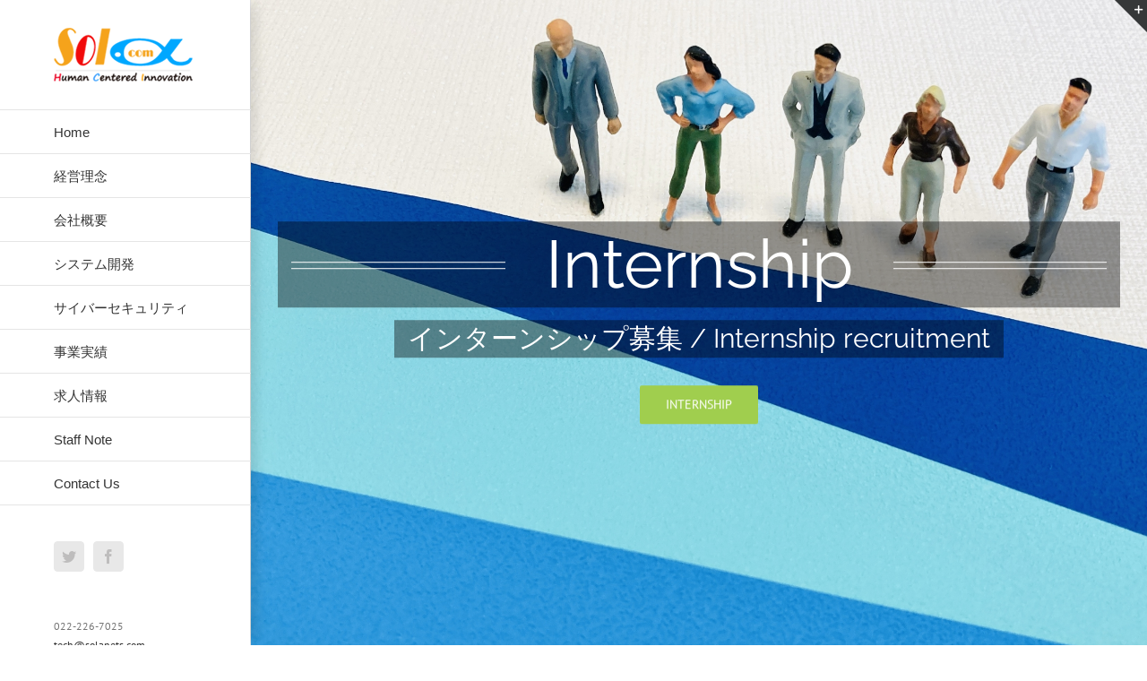

--- FILE ---
content_type: text/html; charset=UTF-8
request_url: https://solanets.com/wp/en/internship/
body_size: 88271
content:
<!DOCTYPE html>
<html class="avada-html-layout-wide avada-html-header-position-left avada-html-has-bg-image" lang="en-US" prefix="og: http://ogp.me/ns# fb: http://ogp.me/ns/fb#">
<head>
	<meta http-equiv="X-UA-Compatible" content="IE=edge" />
	<meta http-equiv="Content-Type" content="text/html; charset=utf-8"/>
	<meta name="viewport" content="width=device-width, initial-scale=1" />
	
<!-- Open Graph Meta Tags generated by Blog2Social 686 - https://www.blog2social.com -->
<meta property="og:title" content="Internship recruitment"/>
<meta property="og:description" content=""/>
<meta property="og:url" content="https://solanets.com/wp/en/internship/"/>
<meta property="og:image" content="https://solanets.com/wp/wp-content/uploads/2016/11/solacom_logo.png"/>
<meta property="og:image:width" content="155"/>
<meta property="og:image:height" content="60"/>
<meta property="og:image:type" content="image/png"/>
<meta property="og:type" content="article"/>
<meta property="og:article:published_time" content="2020-10-26 14:42:04"/>
<meta property="og:article:modified_time" content="2021-05-11 17:10:36"/>
<!-- Open Graph Meta Tags generated by Blog2Social 686 - https://www.blog2social.com -->

<!-- Twitter Card generated by Blog2Social 686 - https://www.blog2social.com -->
<meta name="twitter:card" content="summary">
<meta name="twitter:title" content="Internship recruitment"/>
<meta name="twitter:description" content=""/>
<meta name="twitter:image" content="https://solanets.com/wp/wp-content/uploads/2016/11/solacom_logo.png"/>
<!-- Twitter Card generated by Blog2Social 686 - https://www.blog2social.com -->
<meta name="author" content="株式会社Sola.com"/>
<link rel='dns-prefetch' href='//s.w.org' />
<link rel="alternate" type="application/rss+xml" title="株式会社Sola.com &raquo; Feed" href="https://solanets.com/wp/en/feed/" />
<link rel="alternate" type="application/rss+xml" title="株式会社Sola.com &raquo; Comments Feed" href="https://solanets.com/wp/en/comments/feed/" />
		
		
		
		
				
<!-- SEO SIMPLE PACK 2.2.3 -->
<title>Internship recruitment - 株式会社Sola.com</title>
<meta name="description" content="English (United States) 日本語 繁體中文 Internship recruitmentAt our company, We are conducting an internship. For international students who want to work in the IT industry or play an active role. Would you like to experience work at our company where people of various nationalities work? If you are inter">
<meta name="keywords" content="宮城,仙台,IT,サイバーセキュリティ,システム開発">
<link rel="canonical" href="https://solanets.com/wp/en/internship/">
<meta property="og:locale" content="en_US">
<meta property="og:image" content="https://solanets.com/wp/wp-content/uploads/2018/08/solacom_logo.png">
<meta property="og:title" content="Internship recruitment - 株式会社Sola.com">
<meta property="og:description" content="English (United States) 日本語 繁體中文 Internship recruitmentAt our company, We are conducting an internship. For international students who want to work in the IT industry or play an active role. Would you like to experience work at our company where people of various nationalities work? If you are inter">
<meta property="og:url" content="https://solanets.com/wp/en/internship/">
<meta property="og:site_name" content="株式会社Sola.com">
<meta property="og:type" content="article">
<meta property="article:publisher" content="https://www.facebook.com/solacom">
<meta name="twitter:card" content="summary_large_image">
<meta name="twitter:site" content="solacom_info">
<!-- / SEO SIMPLE PACK -->


		<meta property="og:title" content="Internship recruitment"/>
		<meta property="og:type" content="article"/>
		<meta property="og:url" content="https://solanets.com/wp/en/internship/"/>
		<meta property="og:site_name" content="株式会社Sola.com"/>
		<meta property="og:description" content="Internship recruitment 
At our company, We are conducting an internship.
For international students who want to work in the IT industry or play an active role.
Would you like to experience work at our company where people of various nationalities work?
If you are interested, please join"/>

									<meta property="og:image" content="https://solanets.com/wp/wp-content/uploads/2016/11/solacom_logo.png"/>
									<!-- This site uses the Google Analytics by MonsterInsights plugin v7.17.0 - Using Analytics tracking - https://www.monsterinsights.com/ -->
		<!-- Note: MonsterInsights is not currently configured on this site. The site owner needs to authenticate with Google Analytics in the MonsterInsights settings panel. -->
					<!-- No UA code set -->
				<!-- / Google Analytics by MonsterInsights -->
				<script type="text/javascript">
			window._wpemojiSettings = {"baseUrl":"https:\/\/s.w.org\/images\/core\/emoji\/12.0.0-1\/72x72\/","ext":".png","svgUrl":"https:\/\/s.w.org\/images\/core\/emoji\/12.0.0-1\/svg\/","svgExt":".svg","source":{"concatemoji":"https:\/\/solanets.com\/wp\/wp-includes\/js\/wp-emoji-release.min.js"}};
			!function(e,a,t){var n,r,o,i=a.createElement("canvas"),p=i.getContext&&i.getContext("2d");function s(e,t){var a=String.fromCharCode;p.clearRect(0,0,i.width,i.height),p.fillText(a.apply(this,e),0,0);e=i.toDataURL();return p.clearRect(0,0,i.width,i.height),p.fillText(a.apply(this,t),0,0),e===i.toDataURL()}function c(e){var t=a.createElement("script");t.src=e,t.defer=t.type="text/javascript",a.getElementsByTagName("head")[0].appendChild(t)}for(o=Array("flag","emoji"),t.supports={everything:!0,everythingExceptFlag:!0},r=0;r<o.length;r++)t.supports[o[r]]=function(e){if(!p||!p.fillText)return!1;switch(p.textBaseline="top",p.font="600 32px Arial",e){case"flag":return s([55356,56826,55356,56819],[55356,56826,8203,55356,56819])?!1:!s([55356,57332,56128,56423,56128,56418,56128,56421,56128,56430,56128,56423,56128,56447],[55356,57332,8203,56128,56423,8203,56128,56418,8203,56128,56421,8203,56128,56430,8203,56128,56423,8203,56128,56447]);case"emoji":return!s([55357,56424,55356,57342,8205,55358,56605,8205,55357,56424,55356,57340],[55357,56424,55356,57342,8203,55358,56605,8203,55357,56424,55356,57340])}return!1}(o[r]),t.supports.everything=t.supports.everything&&t.supports[o[r]],"flag"!==o[r]&&(t.supports.everythingExceptFlag=t.supports.everythingExceptFlag&&t.supports[o[r]]);t.supports.everythingExceptFlag=t.supports.everythingExceptFlag&&!t.supports.flag,t.DOMReady=!1,t.readyCallback=function(){t.DOMReady=!0},t.supports.everything||(n=function(){t.readyCallback()},a.addEventListener?(a.addEventListener("DOMContentLoaded",n,!1),e.addEventListener("load",n,!1)):(e.attachEvent("onload",n),a.attachEvent("onreadystatechange",function(){"complete"===a.readyState&&t.readyCallback()})),(n=t.source||{}).concatemoji?c(n.concatemoji):n.wpemoji&&n.twemoji&&(c(n.twemoji),c(n.wpemoji)))}(window,document,window._wpemojiSettings);
		</script>
		<style type="text/css">
img.wp-smiley,
img.emoji {
	display: inline !important;
	border: none !important;
	box-shadow: none !important;
	height: 1em !important;
	width: 1em !important;
	margin: 0 .07em !important;
	vertical-align: -0.1em !important;
	background: none !important;
	padding: 0 !important;
}
</style>
	<link rel='stylesheet' id='bogo-css'  href='https://solanets.com/wp/wp-content/plugins/bogo/includes/css/style.css' type='text/css' media='all' />
<link rel='stylesheet' id='whats-new-style-css'  href='https://solanets.com/wp/wp-content/plugins/whats-new-genarator/whats-new.css' type='text/css' media='all' />
<link rel='stylesheet' id='wpbaw-public-style-css'  href='https://solanets.com/wp/wp-content/plugins/wp-blog-and-widgets/assets/css/wpbaw-public.css' type='text/css' media='all' />
<link rel='stylesheet' id='avada-stylesheet-css'  href='https://solanets.com/wp/wp-content/themes/Avada/assets/css/style.min.css' type='text/css' media='all' />
<!--[if IE]>
<link rel='stylesheet' id='avada-IE-css'  href='https://solanets.com/wp/wp-content/themes/Avada/assets/css/ie.min.css' type='text/css' media='all' />
<style id='avada-IE-inline-css' type='text/css'>
.avada-select-parent .select-arrow{background-color:#ffffff}
.select-arrow{background-color:#ffffff}
</style>
<![endif]-->
<link rel='stylesheet' id='fusion-dynamic-css-css'  href='https://solanets.com/wp/wp-content/uploads/fusion-styles/7f721aef9ed26dc61ba994542fe32c43.min.css' type='text/css' media='all' />
<script type='text/javascript' src='https://solanets.com/wp/wp-includes/js/jquery/jquery.js'></script>
<script type='text/javascript' src='https://solanets.com/wp/wp-includes/js/jquery/jquery-migrate.min.js'></script>
<link rel='https://api.w.org/' href='https://solanets.com/wp/en/wp-json/' />
<link rel="EditURI" type="application/rsd+xml" title="RSD" href="https://solanets.com/wp/xmlrpc.php?rsd" />
<link rel="wlwmanifest" type="application/wlwmanifest+xml" href="https://solanets.com/wp/wp-includes/wlwmanifest.xml" /> 
<link rel='shortlink' href='https://solanets.com/wp/en/?p=15181' />
<link rel="alternate" type="application/json+oembed" href="https://solanets.com/wp/en/wp-json/oembed/1.0/embed?url=https%3A%2F%2Fsolanets.com%2Fwp%2Fen%2Finternship%2F" />
<link rel="alternate" type="text/xml+oembed" href="https://solanets.com/wp/en/wp-json/oembed/1.0/embed?url=https%3A%2F%2Fsolanets.com%2Fwp%2Fen%2Finternship%2F&#038;format=xml" />
<link rel="alternate" hreflang="ja" href="https://solanets.com/wp/internship/" />
<link rel="alternate" hreflang="zh-TW" href="https://solanets.com/wp/zh/internship/" />
<link rel="alternate" hreflang="en-US" href="https://solanets.com/wp/en/internship/" />
<style type="text/css" id="css-fb-visibility">@media screen and (max-width: 640px){body:not(.fusion-builder-ui-wireframe) .fusion-no-small-visibility{display:none !important;}}@media screen and (min-width: 641px) and (max-width: 1024px){body:not(.fusion-builder-ui-wireframe) .fusion-no-medium-visibility{display:none !important;}}@media screen and (min-width: 1025px){body:not(.fusion-builder-ui-wireframe) .fusion-no-large-visibility{display:none !important;}}</style>		<style type="text/css">.recentcomments a{display:inline !important;padding:0 !important;margin:0 !important;}</style>
				<script type="text/javascript">
			var doc = document.documentElement;
			doc.setAttribute( 'data-useragent', navigator.userAgent );
		</script>
		<!-- Global site tag (gtag.js) - Google Analytics -->
<script async src="https://www.googletagmanager.com/gtag/js?id=UA-2262299-3"></script>
<script>
  window.dataLayer = window.dataLayer || [];
  function gtag(){dataLayer.push(arguments);}
  gtag('js', new Date());

  gtag('config', 'UA-2262299-3');
</script>
	</head>

<body data-rsssl=1 class="page-template-default page page-id-15181 en-US fusion-image-hovers fusion-pagination-sizing fusion-button_size-large fusion-button_type-flat fusion-button_span-no fusion-button_shape-round avada-image-rollover-circle-yes avada-image-rollover-yes avada-image-rollover-direction-left avada fusion-body ltr fusion-sticky-header no-mobile-slidingbar no-mobile-totop avada-has-rev-slider-styles fusion-disable-outline fusion-sub-menu-fade mobile-logo-pos-left layout-wide-mode avada-has-boxed-modal-shadow- layout-scroll-offset-full avada-has-zero-margin-offset-top side-header side-header-left menu-text-align-left mobile-menu-design-modern fusion-show-pagination-text fusion-header-layout-v2 avada-responsive avada-footer-fx-none avada-menu-highlight-style-bar fusion-search-form-classic fusion-avatar-square avada-dropdown-styles avada-blog-layout-masonry avada-blog-archive-layout-masonry avada-header-shadow-yes avada-menu-icon-position-left avada-has-megamenu-shadow avada-has-mainmenu-dropdown-divider avada-has-breadcrumb-mobile-hidden avada-has-titlebar-content_only avada-has-slidingbar-widgets avada-has-slidingbar-position-top avada-slidingbar-toggle-style-triangle avada-has-bg-image-full avada-has-pagination-padding avada-flyout-menu-direction-fade">
		<a class="skip-link screen-reader-text" href="#content">Skip to content</a>

	<div id="boxed-wrapper">
		<div class="fusion-sides-frame"></div>
		<div id="wrapper" class="fusion-wrapper">
			<div id="home" style="position:relative;top:-1px;"></div>
										
<div id="side-header-sticky"></div>
<div id="side-header" class="clearfix fusion-mobile-menu-design-modern fusion-sticky-logo-1 fusion-mobile-logo-1 fusion-sticky-menu- header-shadow">
	<div class="side-header-wrapper">
								<div class="side-header-content fusion-logo-left fusion-mobile-logo-1">
				<div class="fusion-logo" data-margin-top="31px" data-margin-bottom="31px" data-margin-left="0px" data-margin-right="0px">
			<a class="fusion-logo-link"  href="https://solanets.com/wp/en/" >

						<!-- standard logo -->
			<img src="https://solanets.com/wp/wp-content/uploads/2016/11/solacom_logo.png" srcset="https://solanets.com/wp/wp-content/uploads/2016/11/solacom_logo.png 1x" width="155" height="60" alt="株式会社Sola.com Logo" data-retina_logo_url="" class="fusion-standard-logo" />

			
					</a>
		</div>		</div>
		<div class="fusion-main-menu-container fusion-logo-menu-left">
			<nav class="fusion-main-menu" aria-label="Main Menu"><ul id="menu-menu" class="fusion-menu"><li  id="menu-item-13958"  class="menu-item menu-item-type-custom menu-item-object-custom menu-item-13958"  data-item-id="13958"><a  href="https://solanets.com/wp/" class="fusion-bar-highlight"><span class="menu-text">Home</span></a></li><li  id="menu-item-13935"  class="menu-item menu-item-type-post_type menu-item-object-page menu-item-13935"  data-item-id="13935"><a  href="https://solanets.com/wp/about-us/" class="fusion-bar-highlight"><span class="menu-text">経営理念</span></a></li><li  id="menu-item-13939"  class="menu-item menu-item-type-custom menu-item-object-custom menu-item-13939"  data-item-id="13939"><a  href="https://solanets.com/wp/outline/" class="fusion-bar-highlight"><span class="menu-text">会社概要</span></a></li><li  id="menu-item-13964"  class="menu-item menu-item-type-post_type menu-item-object-page menu-item-13964"  data-item-id="13964"><a  href="https://solanets.com/wp/services/" class="fusion-bar-highlight"><span class="menu-text">システム開発</span></a></li><li  id="menu-item-13950"  class="menu-item menu-item-type-post_type menu-item-object-page menu-item-has-children menu-item-13950 fusion-dropdown-menu"  data-item-id="13950"><a  href="https://solanets.com/wp/cyber_security/" class="fusion-bar-highlight"><span class="menu-text">サイバーセキュリティ</span></a><ul role="menu" class="sub-menu"><li  id="menu-item-14151"  class="menu-item menu-item-type-post_type menu-item-object-page menu-item-14151 fusion-dropdown-submenu" ><a  href="https://solanets.com/wp/sns_takeover_trouble/" class="fusion-bar-highlight"><span>SNS乗っ取りトラブル対応</span></a></li><li  id="menu-item-14152"  class="menu-item menu-item-type-post_type menu-item-object-page menu-item-14152 fusion-dropdown-submenu" ><a  href="https://solanets.com/wp/information_leakage/" class="fusion-bar-highlight"><span>機密情報流出対応</span></a></li><li  id="menu-item-14153"  class="menu-item menu-item-type-post_type menu-item-object-page menu-item-14153 fusion-dropdown-submenu" ><a  href="https://solanets.com/wp/person-trouble/" class="fusion-bar-highlight"><span>対人トラブル対応</span></a></li><li  id="menu-item-14156"  class="menu-item menu-item-type-post_type menu-item-object-page menu-item-14156 fusion-dropdown-submenu" ><a  href="https://solanets.com/wp/security_check/" class="fusion-bar-highlight"><span>セキュリティ調査・診断</span></a></li><li  id="menu-item-14155"  class="menu-item menu-item-type-post_type menu-item-object-page menu-item-14155 fusion-dropdown-submenu" ><a  href="https://solanets.com/wp/surveillance/" class="fusion-bar-highlight"><span>監視・運用</span></a></li><li  id="menu-item-14154"  class="menu-item menu-item-type-post_type menu-item-object-page menu-item-14154 fusion-dropdown-submenu" ><a  href="https://solanets.com/wp/education_training/" class="fusion-bar-highlight"><span>サイバーセキュリティ教育・研修</span></a></li></ul></li><li  id="menu-item-13961"  class="menu-item menu-item-type-post_type menu-item-object-page menu-item-13961"  data-item-id="13961"><a  href="https://solanets.com/wp/our-work/" class="fusion-bar-highlight"><span class="menu-text">事業実績</span></a></li><li  id="menu-item-16847"  class="menu-item menu-item-type-post_type menu-item-object-page menu-item-has-children menu-item-16847 fusion-dropdown-menu"  data-item-id="16847"><a  href="https://solanets.com/wp/recruitment/" class="fusion-bar-highlight"><span class="menu-text">求人情報</span></a><ul role="menu" class="sub-menu"><li  id="menu-item-15136"  class="menu-item menu-item-type-post_type menu-item-object-page menu-item-15136 fusion-dropdown-submenu" ><a  href="https://solanets.com/wp/internship/" class="fusion-bar-highlight"><span>インターンシップ募集</span></a></li></ul></li><li  id="menu-item-13931"  class="menu-item menu-item-type-post_type menu-item-object-page menu-item-has-children menu-item-13931 fusion-dropdown-menu"  data-item-id="13931"><a  href="https://solanets.com/wp/blog/" class="fusion-bar-highlight"><span class="menu-text">Staff Note</span></a><ul role="menu" class="sub-menu"><li  id="menu-item-17253"  class="menu-item menu-item-type-post_type menu-item-object-page menu-item-17253 fusion-dropdown-submenu" ><a  href="https://solanets.com/wp/media-coverage/" class="fusion-bar-highlight"><span>Media Coverage</span></a></li></ul></li><li  id="menu-item-13932"  class="menu-item menu-item-type-post_type menu-item-object-page menu-item-13932"  data-item-id="13932"><a  href="https://solanets.com/wp/contact_us/" class="fusion-bar-highlight"><span class="menu-text">Contact Us</span></a></li></ul></nav>	<div class="fusion-mobile-menu-icons">
							<a href="#" class="fusion-icon fusion-icon-bars" aria-label="Toggle mobile menu" aria-expanded="false"></a>
		
		
		
			</div>

<nav class="fusion-mobile-nav-holder fusion-mobile-menu-text-align-left" aria-label="Main Menu Mobile"></nav>

		</div>

		
								
			<div class="side-header-content side-header-content-1-2">
									<div class="side-header-content-1 fusion-clearfix">
					<div class="fusion-social-links-header"><div class="fusion-social-networks boxed-icons"><div class="fusion-social-networks-wrapper"><a  class="fusion-social-network-icon fusion-tooltip fusion-twitter fusion-icon-twitter" style href="https://twitter.com/solacom_info" target="_blank" rel="noopener noreferrer" data-placement="bottom" data-title="Twitter" data-toggle="tooltip" title="Twitter"><span class="screen-reader-text">Twitter</span></a><a  class="fusion-social-network-icon fusion-tooltip fusion-facebook fusion-icon-facebook" style href="https://www.facebook.com/solacom/" target="_blank" rel="noopener noreferrer" data-placement="bottom" data-title="Facebook" data-toggle="tooltip" title="Facebook"><span class="screen-reader-text">Facebook</span></a></div></div></div>					</div>
													<div class="side-header-content-2 fusion-clearfix">
					<div class="fusion-contact-info"><span class="fusion-contact-info-phone-number">022-226-7025</span><br /><span class="fusion-contact-info-email-address"><a href="mailto:&#116;ec&#104;&#64;&#115;ol&#97;ne&#116;s&#46;c&#111;&#109;">&#116;ec&#104;&#64;&#115;ol&#97;ne&#116;s&#46;c&#111;&#109;</a></span></div>					</div>
							</div>
		
					<div class="side-header-content side-header-content-3">
				
<div class="fusion-header-content-3-wrapper">
			<div class="fusion-header-banner">
					</div>
	</div>
			</div>
		
					</div>
	<style>
	.side-header-styling-wrapper > div {
		display: none !important;
	}

	.side-header-styling-wrapper .side-header-background-image,
	.side-header-styling-wrapper .side-header-background-color,
	.side-header-styling-wrapper .side-header-border {
		display: block !important;
	}
	</style>
	<div class="side-header-styling-wrapper" style="overflow:hidden;">
		<div class="side-header-background-image"></div>
		<div class="side-header-background-color"></div>
		<div class="side-header-border"></div>
	</div>
</div>

			
			
		<div id="sliders-container">
			<div id="fusion-slider-127" data-id="127" class="fusion-slider-container fusion-slider-15181" style="height:400px;max-width:100%;">
	<style type="text/css">
		#fusion-slider-127 .flex-direction-nav a {width:63px;height:63px;line-height:63px;font-size:25px;}	</style>
	<div class="fusion-slider-loading">Loading...</div>
	<div class="tfs-slider flexslider main-flex" style="max-width:100%;" data-slider_width="100%" data-slider_height="400px" data-slider_content_width="" data-full_screen="1" data-slider_indicator="" data-slider_indicator_color="#ffffff" data-parallax="1" data-nav_arrows="1" data-nav_box_width="63px" data-nav_box_height="63px" data-nav_arrow_size="25px" data-autoplay="1" data-loop="0" data-orderby="date" data-order="DESC" data-animation="fade" data-slideshow_speed="7000" data-animation_speed="600" data-typo_sensitivity="1" data-typo_factor="1.5" data-slider_id="127" >
		<ul class="slides" style="max-width:100%;">
															<li class="slide-id-14908" data-mute="yes" data-loop="yes" data-autoplay="yes">
					<div class="slide-content-container slide-content-center" style="display: none;">
						<div class="slide-content" style="">
															<div class="heading with-bg">
									<div class="fusion-title-sc-wrapper fusion-block-element" style="background-color: rgba(0,0,0,0.4);">
										<div class="fusion-title title fusion-title-9 fusion-title-center fusion-title-size-two" style="margin-top:0px;margin-bottom:0px;"><div class="title-sep-container title-sep-container-left"><div class="title-sep sep-double sep-solid" style="border-color:#ffffff;"></div></div><h2 class="title-heading-center" style="margin:0;color:#ffffff;font-size:75px;line-height:90px;">Internship</h2><div class="title-sep-container title-sep-container-right"><div class="title-sep sep-double sep-solid" style="border-color:#ffffff;"></div></div></div>									</div>
								</div>
																						<div class="caption with-bg">
									<div class="fusion-title-sc-wrapper" style="background-color: rgba(0,0,0,0.4);">
										<div class="fusion-title title fusion-title-10 fusion-sep-none fusion-title-center fusion-title-size-three" style="margin-top:0px;margin-bottom:0px;"><h3 class="title-heading-center" style="margin:0;color:#ffffff;font-size:30px;line-height:36px;">インターンシップ募集 / Internship recruitment</h3></div>									</div>
								</div>
																						<div class="buttons" >
																			<div class="tfs-button-1"><div class="fusion-button-wrapper"><a class="fusion-button button-flat fusion-button-default-shape fusion-button-default-size button-default button-3 fusion-button-default-span fusion-button-default-type" target="_self" href="https://solanets.com/wp/internship/"><span class="fusion-button-text">Internship</span></a></div></div>
																										</div>
													</div>
					</div>
																									<div class="background background-image" style="background-image: url(https://solanets.com/wp/wp-content/uploads/2021/02/24778431_m.jpg);max-width:100%;height:400px;filter: progid:DXImageTransform.Microsoft.AlphaImageLoader(src='https://solanets.com/wp/wp-content/uploads/2021/02/24778431_m.jpg', sizingMethod='scale');-ms-filter:'progid:DXImageTransform.Microsoft.AlphaImageLoader(src='https://solanets.com/wp/wp-content/uploads/2021/02/24778431_m.jpg', sizingMethod='scale')';" data-imgwidth="1920">
																																				</div>
				</li>
					</ul>
	</div>
</div>
		</div>
				
			
			<div class="avada-page-titlebar-wrapper">
				<div class="fusion-page-title-bar fusion-page-title-bar-none fusion-page-title-bar-left">
	<div class="fusion-page-title-row">
		<div class="fusion-page-title-wrapper">
			<div class="fusion-page-title-captions">

																			<h1 class="entry-title">Internship recruitment</h1>

									
				
			</div>

												<div class="fusion-page-title-secondary">
						<div class="fusion-breadcrumbs"><span itemscope itemtype="http://data-vocabulary.org/Breadcrumb"><a itemprop="url" href="https://solanets.com/wp/en"><span itemprop="title">Home</span></a></span><span class="fusion-breadcrumb-sep">/</span><span class="breadcrumb-leaf">Internship recruitment</span></div>					</div>
							
		</div>
	</div>
</div>
			</div>

						<main id="main" class="clearfix ">
				<div class="fusion-row" style="">
<section id="content" style="width: 100%;">
					<div id="post-15181" class="post-15181 page type-page status-publish hentry en-US">
			<span class="entry-title rich-snippet-hidden">Internship recruitment</span><span class="vcard rich-snippet-hidden"><span class="fn"><a href="https://solanets.com/wp/en/author/228725977159533/" title="Posts by 株式会社Sola.com" rel="author">株式会社Sola.com</a></span></span><span class="updated rich-snippet-hidden">2021-05-11T17:10:36+09:00</span>
			
			<div class="post-content">
				<div class="fusion-fullwidth fullwidth-box fusion-blend-mode nonhundred-percent-fullwidth non-hundred-percent-height-scrolling"  style='background-color: rgba(255,255,255,0.42);background-position: center center;background-repeat: no-repeat;padding-top:0px;padding-right:0px;padding-bottom:0px;padding-left:0px;'><div class="fusion-builder-row fusion-row "><div  class="fusion-layout-column fusion_builder_column fusion_builder_column_1_1 fusion-builder-column-13 fusion-one-full fusion-column-first fusion-column-last 1_1"  style='margin-top:0px;margin-bottom:20px;'>
					<div class="fusion-column-wrapper" style="padding: 0px 0px 0px 0px;background-position:left top;background-repeat:no-repeat;-webkit-background-size:cover;-moz-background-size:cover;-o-background-size:cover;background-size:cover;"   data-bg-url="">
						<div class="fusion-text"><ul class="bogo-language-switcher"><li class="en-US en current first"><span class="bogoflags bogoflags-us"></span> English (United States)</li>
<li class="ja"><span class="bogoflags bogoflags-jp"></span> <a rel="alternate" hreflang="ja" href="https://solanets.com/wp/internship/" title="Japanese">日本語</a></li>
<li class="zh-TW zh last"><span class="bogoflags bogoflags-tw"></span> <a rel="alternate" hreflang="zh-TW" href="https://solanets.com/wp/zh/internship/" title="Chinese (Taiwan)">繁體中文</a></li>
</ul>

</div><div class="fusion-clearfix"></div>

					</div>
				</div><div  class="fusion-layout-column fusion_builder_column fusion_builder_column_1_1 fusion-builder-column-14 fusion-one-full fusion-column-first fusion-column-last 1_1"  style='margin-top:0px;margin-bottom:20px;'>
					<div class="fusion-column-wrapper" style="padding: 0px 0px 0px 0px;background-position:left top;background-repeat:no-repeat;-webkit-background-size:cover;-moz-background-size:cover;-o-background-size:cover;background-size:cover;"   data-bg-url="">
						<div class="fusion-title title fusion-title-11 fusion-title-center fusion-title-size-three" style="margin-top:0px;margin-bottom:31px;"><div class="title-sep-container title-sep-container-left"><div class="title-sep sep-double sep-solid" style="border-color:#03a9f4;"></div></div><h3 class="title-heading-center" style="margin:0;"><strong>Internship recruitment</strong></h3><div class="title-sep-container title-sep-container-right"><div class="title-sep sep-double sep-solid" style="border-color:#03a9f4;"></div></div></div><div class="fusion-text"><p style="text-align: center;">At our company, We are conducting an internship.</p>
<p style="text-align: center;">For international students who want to work in the IT industry or play an active role.</p>
<p style="text-align: center;">Would you like to experience work at our company where people of various nationalities work?</p>
<p style="text-align: center;">If you are interested, please join us for an internship!</p>
<p style="text-align: center;">We look forward to your participation.</p>
</div><div class="fusion-button-wrapper fusion-aligncenter"><a class="fusion-button button-flat fusion-button-default-shape button-medium button-blue button-4 fusion-button-default-span fusion-button-default-type" target="_self" href="https://docs.google.com/forms/d/1DByjt16l4pU6J7YcZfzuYAYHioRFPJgK9AhKS_7ddb4/edit"><span class="fusion-button-text">Contact Us</span></a></div><div class="fusion-clearfix"></div>

					</div>
				</div></div></div><div class="fusion-fullwidth fullwidth-box fusion-blend-mode nonhundred-percent-fullwidth non-hundred-percent-height-scrolling"  style='background-color: rgba(255,255,255,0.42);background-position: center center;background-repeat: no-repeat;padding-top:0px;padding-right:0px;padding-bottom:0px;padding-left:0px;'><div class="fusion-builder-row fusion-row "><div  class="fusion-layout-column fusion_builder_column fusion_builder_column_1_1 fusion-builder-column-15 fusion-one-full fusion-column-first fusion-column-last 1_1"  style='margin-top:10px;margin-bottom:20px;'>
					<div class="fusion-column-wrapper" style="padding: 0px 0px 0px 0px;background-position:left top;background-repeat:no-repeat;-webkit-background-size:cover;-moz-background-size:cover;-o-background-size:cover;background-size:cover;"   data-bg-url="">
						<div class="fusion-title title fusion-title-12 fusion-title-center fusion-title-size-three" style="margin-top:0px;margin-bottom:31px;"><div class="title-sep-container title-sep-container-left"><div class="title-sep sep-double sep-solid" style="border-color:#ff9800;"></div></div><h3 class="title-heading-center" style="margin:0;color:#000000;"><strong>Company Profile, Business introduction</strong></h3><div class="title-sep-container title-sep-container-right"><div class="title-sep sep-double sep-solid" style="border-color:#ff9800;"></div></div></div><div class="fusion-text"><div class="philosophy">
<p style="text-align: center;">Based on our three principles, we always strive to pursue services that please society and our customers.</p>
</div>
<div class="philosophy" style="text-align: center;">
<h2>【To increase a person&#8217;s happiness as much as possible and to reduce a person&#8217;s sadness as much as possible.】</h2>
</div>
<div class="philosophy" style="text-align: center;">
<h2>【Pursuit of both physical and mental well-being of all employees and partner companies.】</h2>
</div>
<div class="philosophy">
<h2 style="text-align: center;">【Human centered innovation -Pursuit of human centered technology and services-】</h2>
</div>
<p style="text-align: center;"><img class="alignnone wp-image-13004 size-full" src="https://solanets.com/wp/wp-content/uploads/2016/11/solacom_logo.png" alt="" width="155" height="60" /></p>
</div>
<div class="table-1">
<div class="philosophy"></div>
<div class="philosophy">
<table border="4" width="80%" align="center">
<tbody>
<tr>
<td align="center">Business content</td>
<td align="left">
<ul>
<li>System integration service</li>
<li>System consulting</li>
<li>Cyber security consulting</li>
<li>Information processing service industry &amp; information provision service industry</li>
<li>Various software development</li>
</ul>
</td>
</tr>
</tbody>
</table>
</div>
</div>
<div class="fusion-clearfix"></div>

					</div>
				</div></div></div><div class="fusion-fullwidth fullwidth-box fusion-blend-mode nonhundred-percent-fullwidth non-hundred-percent-height-scrolling"  style='background-color: rgba(255,255,255,0.42);background-position: center center;background-repeat: no-repeat;padding-top:0px;padding-right:0px;padding-bottom:0px;padding-left:0px;'><div class="fusion-builder-row fusion-row "><div  class="fusion-layout-column fusion_builder_column fusion_builder_column_1_1 fusion-builder-column-16 fusion-one-full fusion-column-first fusion-column-last 1_1"  style='margin-top:0px;margin-bottom:0px;'>
					<div class="fusion-column-wrapper" style="padding: 0px 0px 0px 0px;background-position:left top;background-repeat:no-repeat;-webkit-background-size:cover;-moz-background-size:cover;-o-background-size:cover;background-size:cover;"   data-bg-url="">
						<div class="fusion-recent-works fusion-portfolio-element fusion-portfolio fusion-portfolio-2 fusion-portfolio-carousel fusion-portfolio-paging-pagination recent-works-carousel portfolio-carousel fusion-portfolio-rollover" data-id="-rw-2"><div class="fusion-carousel fusion-portfolio-carousel-fixed" data-autoplay="no" data-columns="3" data-itemmargin="20" data-itemwidth="180" data-touchscroll="no" data-imagesize="fixed"><div class="fusion-carousel-positioner"><ul class="fusion-carousel-holder"><li class="fusion-carousel-item"><div class="fusion-carousel-item-wrapper"><span class="entry-title rich-snippet-hidden">Omni Oculus Latest version</span><span class="vcard rich-snippet-hidden"><span class="fn"><a href="https://solanets.com/wp/en/author/228725977159533/" title="Posts by 株式会社Sola.com" rel="author">株式会社Sola.com</a></span></span><span class="updated rich-snippet-hidden">2024-09-12T13:44:24+09:00</span>

<div  class="fusion-image-wrapper fusion-image-size-fixed" aria-haspopup="true">
	
	
		
					<img src="https://solanets.com/wp/wp-content/plugins/lazy-load/images/1x1.trans.gif" data-lazy-src="https://solanets.com/wp/wp-content/uploads/2020/10/new_oo-1-460x295.png" width="460" height="295" class="attachment-portfolio-two size-portfolio-two wp-post-image" alt><noscript><img width="460" height="295" src="https://solanets.com/wp/wp-content/uploads/2020/10/new_oo-1-460x295.png" class="attachment-portfolio-two size-portfolio-two wp-post-image" alt="" /></noscript>
	

		<div class="fusion-rollover">
	<div class="fusion-rollover-content">

				
				
												<h4 class="fusion-rollover-title">
					<a href="https://solanets.com/wp/en/portfolio-items/omni-oculus-latest-version/">
						Omni Oculus Latest version					</a>
				</h4>
			
														<div class="fusion-rollover-categories"><a href="https://solanets.com/wp/en/portfolio_category/system-development/" rel="tag">システム開発</a></div>					
		
				<a class="fusion-link-wrapper" href="https://solanets.com/wp/en/portfolio-items/omni-oculus-latest-version/" aria-label="Omni Oculus Latest version"></a>
	</div>
</div>

	
</div>
</div></li><li class="fusion-carousel-item"><div class="fusion-carousel-item-wrapper"><span class="entry-title rich-snippet-hidden">Omni Oculus</span><span class="vcard rich-snippet-hidden"><span class="fn"><a href="https://solanets.com/wp/en/author/228725977159533/" title="Posts by 株式会社Sola.com" rel="author">株式会社Sola.com</a></span></span><span class="updated rich-snippet-hidden">2020-10-29T11:47:55+09:00</span>

<div  class="fusion-image-wrapper fusion-image-size-fixed" aria-haspopup="true">
	
	
		
					<img src="https://solanets.com/wp/wp-content/plugins/lazy-load/images/1x1.trans.gif" data-lazy-src="https://solanets.com/wp/wp-content/uploads/2020/07/omnioculus2-e1594261846524-460x295.png" width="460" height="295" class="attachment-portfolio-two size-portfolio-two wp-post-image" alt><noscript><img width="460" height="295" src="https://solanets.com/wp/wp-content/uploads/2020/07/omnioculus2-e1594261846524-460x295.png" class="attachment-portfolio-two size-portfolio-two wp-post-image" alt="" /></noscript>
	

		<div class="fusion-rollover">
	<div class="fusion-rollover-content">

														<a class="fusion-rollover-link" href="https://solanets.com/wp/en/portfolio-items/omnioculus/">Omni Oculus</a>
			
														
								
													<div class="fusion-rollover-sep"></div>
				
																		<a class="fusion-rollover-gallery" href="https://solanets.com/wp/wp-content/uploads/2020/07/omnioculus2-e1594261846524.png" data-id="13733" data-rel="iLightbox[gallery-rw-2]" data-title="omnioculus2" data-caption="">
						Gallery					</a>
														
				
												<h4 class="fusion-rollover-title">
					<a href="https://solanets.com/wp/en/portfolio-items/omnioculus/">
						Omni Oculus					</a>
				</h4>
			
														<div class="fusion-rollover-categories"><a href="https://solanets.com/wp/en/portfolio_category/mobile/" rel="tag">アプリ企画・開発</a>, <a href="https://solanets.com/wp/en/portfolio_category/system-development/" rel="tag">システム開発</a></div>					
		
				<a class="fusion-link-wrapper" href="https://solanets.com/wp/en/portfolio-items/omnioculus/" aria-label="Omni Oculus"></a>
	</div>
</div>

	
</div>
</div></li><li class="fusion-carousel-item"><div class="fusion-carousel-item-wrapper"><span class="entry-title rich-snippet-hidden">スマートフォンアプリ</span><span class="vcard rich-snippet-hidden"><span class="fn"><a href="https://solanets.com/wp/en/author/solacom/" title="Posts by solacom" rel="author">solacom</a></span></span><span class="updated rich-snippet-hidden">2024-09-03T22:22:47+09:00</span>

<div  class="fusion-image-wrapper fusion-image-size-fixed" aria-haspopup="true">
	
	
		
					<img src="https://solanets.com/wp/wp-content/plugins/lazy-load/images/1x1.trans.gif" data-lazy-src="https://solanets.com/wp/wp-content/uploads/2014/09/mobile_1.jpg" width="460" height="275" class="attachment-portfolio-two size-portfolio-two wp-post-image" alt><noscript><img width="460" height="275" src="https://solanets.com/wp/wp-content/uploads/2014/09/mobile_1.jpg" class="attachment-portfolio-two size-portfolio-two wp-post-image" alt="" /></noscript>
	

		<div class="fusion-rollover">
	<div class="fusion-rollover-content">

														<a class="fusion-rollover-link" href="https://solanets.com/wp/en/portfolio-items/enim-pellentesque/">スマートフォンアプリ</a>
			
														
								
													<div class="fusion-rollover-sep"></div>
				
																		<a class="fusion-rollover-gallery" href="https://solanets.com/wp/wp-content/uploads/2014/09/mobile_1.jpg" data-id="10867" data-rel="iLightbox[gallery-rw-2]" data-title="mobile_1" data-caption="">
						Gallery					</a>
														
				
												<h4 class="fusion-rollover-title">
					<a href="https://solanets.com/wp/en/portfolio-items/enim-pellentesque/">
						スマートフォンアプリ					</a>
				</h4>
			
														<div class="fusion-rollover-categories"><a href="https://solanets.com/wp/en/portfolio_category/mobile/" rel="tag">アプリ企画・開発</a>, <a href="https://solanets.com/wp/en/portfolio_category/graphic-design/" rel="tag">デザイン</a>, <a href="https://solanets.com/wp/en/portfolio_category/branding/" rel="tag">ブランディング</a>, <a href="https://solanets.com/wp/en/portfolio_category/homepage-seisaku/" rel="tag">ホームページ制作</a></div>					
		
				<a class="fusion-link-wrapper" href="https://solanets.com/wp/en/portfolio-items/enim-pellentesque/" aria-label="スマートフォンアプリ"></a>
	</div>
</div>

	
</div>
</div></li><li class="fusion-carousel-item"><div class="fusion-carousel-item-wrapper"><span class="entry-title rich-snippet-hidden">ホームページリニューアル&#038;アクセス向上</span><span class="vcard rich-snippet-hidden"><span class="fn"><a href="https://solanets.com/wp/en/author/solacom/" title="Posts by solacom" rel="author">solacom</a></span></span><span class="updated rich-snippet-hidden">2017-01-09T23:08:23+09:00</span>

<div  class="fusion-image-wrapper fusion-image-size-fixed" aria-haspopup="true">
	
	
		
					<img src="https://solanets.com/wp/wp-content/plugins/lazy-load/images/1x1.trans.gif" data-lazy-src="https://solanets.com/wp/wp-content/uploads/2014/09/macbook_1.jpg" width="460" height="275" class="attachment-portfolio-two size-portfolio-two wp-post-image" alt><noscript><img width="460" height="275" src="https://solanets.com/wp/wp-content/uploads/2014/09/macbook_1.jpg" class="attachment-portfolio-two size-portfolio-two wp-post-image" alt="" /></noscript>
	

		<div class="fusion-rollover">
	<div class="fusion-rollover-content">

														<a class="fusion-rollover-link" href="https://solanets.com/wp/en/portfolio-items/%e3%83%9b%e3%83%bc%e3%83%a0%e3%83%9a%e3%83%bc%e3%82%b8%e3%83%aa%e3%83%8b%e3%83%a5%e3%83%bc%e3%82%a2%e3%83%ab%e3%82%a2%e3%82%af%e3%82%bb%e3%82%b9%e5%90%91%e4%b8%8a/">ホームページリニューアル&#038;アクセス向上</a>
			
														
								
													<div class="fusion-rollover-sep"></div>
				
																		<a class="fusion-rollover-gallery" href="https://solanets.com/wp/wp-content/uploads/2014/09/macbook_1.jpg" data-id="10845" data-rel="iLightbox[gallery-rw-2]" data-title="macbook_1" data-caption="">
						Gallery					</a>
														
				
												<h4 class="fusion-rollover-title">
					<a href="https://solanets.com/wp/en/portfolio-items/%e3%83%9b%e3%83%bc%e3%83%a0%e3%83%9a%e3%83%bc%e3%82%b8%e3%83%aa%e3%83%8b%e3%83%a5%e3%83%bc%e3%82%a2%e3%83%ab%e3%82%a2%e3%82%af%e3%82%bb%e3%82%b9%e5%90%91%e4%b8%8a/">
						ホームページリニューアル&#038;アクセス向上					</a>
				</h4>
			
														<div class="fusion-rollover-categories"><a href="https://solanets.com/wp/en/portfolio_category/mobile/" rel="tag">アプリ企画・開発</a>, <a href="https://solanets.com/wp/en/portfolio_category/graphic-design/" rel="tag">デザイン</a>, <a href="https://solanets.com/wp/en/portfolio_category/homepage-seisaku/" rel="tag">ホームページ制作</a></div>					
		
				<a class="fusion-link-wrapper" href="https://solanets.com/wp/en/portfolio-items/%e3%83%9b%e3%83%bc%e3%83%a0%e3%83%9a%e3%83%bc%e3%82%b8%e3%83%aa%e3%83%8b%e3%83%a5%e3%83%bc%e3%82%a2%e3%83%ab%e3%82%a2%e3%82%af%e3%82%bb%e3%82%b9%e5%90%91%e4%b8%8a/" aria-label="ホームページリニューアル&#038;アクセス向上"></a>
	</div>
</div>

	
</div>
</div></li></ul><div class="fusion-carousel-nav"><span class="fusion-nav-prev"></span><span class="fusion-nav-next"></span></div></div></div></div><div class="fusion-clearfix"></div>

					</div>
				</div></div></div><div class="fusion-fullwidth fullwidth-box fusion-blend-mode nonhundred-percent-fullwidth non-hundred-percent-height-scrolling"  style='background-color: rgba(255,255,255,0.42);background-position: center center;background-repeat: no-repeat;padding-top:0px;padding-right:0px;padding-bottom:0px;padding-left:0px;'><div class="fusion-builder-row fusion-row "><div  class="fusion-layout-column fusion_builder_column fusion_builder_column_1_1 fusion-builder-column-17 fusion-one-full fusion-column-first fusion-column-last 1_1"  style='margin-top:0px;margin-bottom:20px;'>
					<div class="fusion-column-wrapper" style="padding: 0px 0px 0px 0px;background-position:left top;background-repeat:no-repeat;-webkit-background-size:cover;-moz-background-size:cover;-o-background-size:cover;background-size:cover;"   data-bg-url="">
						<div class="fusion-title title fusion-title-13 fusion-title-center fusion-title-size-three" style="margin-top:0px;margin-bottom:31px;"><div class="title-sep-container title-sep-container-left"><div class="title-sep sep-double sep-solid" style="border-color:#f44336;"></div></div><h3 class="title-heading-center" style="margin:0;"><strong>Internship student introduction</strong></h3><div class="title-sep-container title-sep-container-right"><div class="title-sep sep-double sep-solid" style="border-color:#f44336;"></div></div></div><div class="fusion-text"><p style="text-align: center;">Introducing those who participated in the internship &amp; those who actually joined the company.</p>
</div><div class="fusion-clearfix"></div>

					</div>
				</div></div></div><div class="fusion-fullwidth fullwidth-box fusion-blend-mode nonhundred-percent-fullwidth non-hundred-percent-height-scrolling"  style='background-color: rgba(255,255,255,0.42);background-position: center center;background-repeat: no-repeat;padding-top:0px;padding-right:0px;padding-bottom:0px;padding-left:0px;'><div class="fusion-builder-row fusion-row "><div  class="fusion-layout-column fusion_builder_column fusion_builder_column_1_3 fusion-builder-column-18 fusion-one-third fusion-column-first 1_3"  style='margin-top:0px;margin-bottom:20px;width:33.33%;width:calc(33.33% - ( ( 4% + 4% ) * 0.3333 ) );margin-right: 4%;'>
					<div class="fusion-column-wrapper" style="padding: 0px 0px 0px 0px;background-position:left top;background-repeat:no-repeat;-webkit-background-size:cover;-moz-background-size:cover;-o-background-size:cover;background-size:cover;"   data-bg-url="">
						<div class="imageframe-align-center"><div class="imageframe-liftup"><span style="border:1px solid #ff9800;-webkit-box-shadow: 4px 4px 8px rgba(0,0,0,0.3);box-shadow: 4px 4px 8px rgba(0,0,0,0.3);" class="fusion-imageframe imageframe-dropshadow imageframe-7"><img src="https://solanets.com/wp/wp-content/uploads/2020/10/Mickieさん-150x150.jpg" width="150" height="150" alt="" title="Mickie" class="img-responsive wp-image-14964"/></span></div></div><ul class="fusion-checklist fusion-checklist-6" style="font-size:14px;line-height:23.8px;"><li class="fusion-li-item"><span style="background-color:#a0ce4e;font-size:12.32px;height:23.8px;width:23.8px;margin-right:9.8px;" class="icon-wrapper circle-yes"><i class="fusion-li-icon fa-user far" style="color:#ffffff;"></i></span><div class="fusion-li-item-content" style="margin-left:33.6px;">
<p>Name : Mickie</p>
</div></li><li class="fusion-li-item"><span style="background-color:#a0ce4e;font-size:12.32px;height:23.8px;width:23.8px;margin-right:9.8px;" class="icon-wrapper circle-yes"><i class="fusion-li-icon fa-map-marker-alt fas" style="color:#ffffff;"></i></span><div class="fusion-li-item-content" style="margin-left:33.6px;">
<p>Birthplace : <span lang="en">Hong Kong</span></p>
</div></li><li class="fusion-li-item"><span style="background-color:#a0ce4e;font-size:12.32px;height:23.8px;width:23.8px;margin-right:9.8px;" class="icon-wrapper circle-yes"><i class="fusion-li-icon fa-school fas" style="color:#ffffff;"></i></span><div class="fusion-li-item-content" style="margin-left:33.6px;">
<p>Alma mater : The University of Hong Kong</p>
</div></li></ul><div class="fusion-clearfix"></div>

					</div>
				</div><div  class="fusion-layout-column fusion_builder_column fusion_builder_column_1_3 fusion-builder-column-19 fusion-one-third 1_3"  style='margin-top:0px;margin-bottom:20px;width:33.33%;width:calc(33.33% - ( ( 4% + 4% ) * 0.3333 ) );margin-right: 4%;'>
					<div class="fusion-column-wrapper" style="padding: 0px 0px 0px 0px;background-position:left top;background-repeat:no-repeat;-webkit-background-size:cover;-moz-background-size:cover;-o-background-size:cover;background-size:cover;"   data-bg-url="">
						<div class="imageframe-align-center"><div class="imageframe-liftup"><span style="border:1px solid #03a9f4;-webkit-box-shadow: 4px 4px 8px rgba(0,0,0,0.3);box-shadow: 4px 4px 8px rgba(0,0,0,0.3);" class="fusion-imageframe imageframe-dropshadow imageframe-8"><img src="https://solanets.com/wp/wp-content/uploads/2020/10/chinさん-150x150.jpg" width="150" height="150" alt="" title="chin" class="img-responsive wp-image-14972"/></span></div></div><ul class="fusion-checklist fusion-checklist-7" style="font-size:14px;line-height:23.8px;"><li class="fusion-li-item"><span style="background-color:#a0ce4e;font-size:12.32px;height:23.8px;width:23.8px;margin-right:9.8px;" class="icon-wrapper circle-yes"><i class="fusion-li-icon fa-user fas" style="color:#ffffff;"></i></span><div class="fusion-li-item-content" style="margin-left:33.6px;">
<p>Name : Chen</p>
</div></li><li class="fusion-li-item"><span style="background-color:#a0ce4e;font-size:12.32px;height:23.8px;width:23.8px;margin-right:9.8px;" class="icon-wrapper circle-yes"><i class="fusion-li-icon fa-map-marker-alt fas" style="color:#ffffff;"></i></span><div class="fusion-li-item-content" style="margin-left:33.6px;">
<p>Birthplace : Taiwan</p>
</div></li><li class="fusion-li-item"><span style="background-color:#a0ce4e;font-size:12.32px;height:23.8px;width:23.8px;margin-right:9.8px;" class="icon-wrapper circle-yes"><i class="fusion-li-icon fa-school fas" style="color:#ffffff;"></i></span><div class="fusion-li-item-content" style="margin-left:33.6px;">
<p>Alma mater : Tamkang University</p>
</div></li></ul><div class="fusion-clearfix"></div>

					</div>
				</div><div  class="fusion-layout-column fusion_builder_column fusion_builder_column_1_3 fusion-builder-column-20 fusion-one-third fusion-column-last 1_3"  style='margin-top:0px;margin-bottom:20px;width:33.33%;width:calc(33.33% - ( ( 4% + 4% ) * 0.3333 ) );'>
					<div class="fusion-column-wrapper" style="padding: 0px 0px 0px 0px;background-position:left top;background-repeat:no-repeat;-webkit-background-size:cover;-moz-background-size:cover;-o-background-size:cover;background-size:cover;"   data-bg-url="">
						<div class="imageframe-align-center"><div class="imageframe-liftup"><span style="border:1px solid #ff9800;-webkit-box-shadow: 4px 4px 8px rgba(0,0,0,0.3);box-shadow: 4px 4px 8px rgba(0,0,0,0.3);" class="fusion-imageframe imageframe-dropshadow imageframe-9"><img src="https://solanets.com/wp/wp-content/uploads/2020/10/jacksonさん-150x150.jpg" width="150" height="150" alt="" title="jackson" class="img-responsive wp-image-15004"/></span></div></div><ul class="fusion-checklist fusion-checklist-8" style="font-size:14px;line-height:23.8px;"><li class="fusion-li-item"><span style="background-color:#a0ce4e;font-size:12.32px;height:23.8px;width:23.8px;margin-right:9.8px;" class="icon-wrapper circle-yes"><i class="fusion-li-icon fa-user far" style="color:#ffffff;"></i></span><div class="fusion-li-item-content" style="margin-left:33.6px;">
<p>Name : Jackson</p>
</div></li><li class="fusion-li-item"><span style="background-color:#a0ce4e;font-size:12.32px;height:23.8px;width:23.8px;margin-right:9.8px;" class="icon-wrapper circle-yes"><i class="fusion-li-icon fa-map-marker-alt fas" style="color:#ffffff;"></i></span><div class="fusion-li-item-content" style="margin-left:33.6px;">
<p>Birthplace : Malaysia</p>
</div></li><li class="fusion-li-item"><span style="background-color:#a0ce4e;font-size:12.32px;height:23.8px;width:23.8px;margin-right:9.8px;" class="icon-wrapper circle-yes"><i class="fusion-li-icon fa-school fas" style="color:#ffffff;"></i></span><div class="fusion-li-item-content" style="margin-left:33.6px;">
<p>Alma mater : Tohoku University</p>
</div></li></ul><div class="fusion-clearfix"></div>

					</div>
				</div><div  class="fusion-layout-column fusion_builder_column fusion_builder_column_1_2 fusion-builder-column-21 fusion-one-half fusion-column-first 1_2"  style='margin-top:0px;margin-bottom:20px;width:50%;width:calc(50% - ( ( 4% ) * 0.5 ) );margin-right: 4%;'>
					<div class="fusion-column-wrapper" style="padding: 0px 0px 0px 0px;background-position:left top;background-repeat:no-repeat;-webkit-background-size:cover;-moz-background-size:cover;-o-background-size:cover;background-size:cover;"   data-bg-url="">
						<div class="imageframe-align-center"><div class="imageframe-liftup"><span style="border:1px solid #f44336;-webkit-box-shadow: 4px 4px 8px rgba(0,0,0,0.3);box-shadow: 4px 4px 8px rgba(0,0,0,0.3);" class="fusion-imageframe imageframe-dropshadow imageframe-10"><img src="https://solanets.com/wp/wp-content/uploads/2020/10/no-image-150x150.jpg" width="150" height="150" alt="" title="no image" class="img-responsive wp-image-14966"/></span></div></div><ul class="fusion-checklist fusion-checklist-9" style="font-size:14px;line-height:23.8px;"><li class="fusion-li-item"><span style="background-color:#a0ce4e;font-size:12.32px;height:23.8px;width:23.8px;margin-right:9.8px;" class="icon-wrapper circle-yes"><i class="fusion-li-icon fa-user-friends fas" style="color:#ffffff;"></i></span><div class="fusion-li-item-content" style="margin-left:33.6px;">
<p>Internship students from Polytechnic Centers.</p>
</div></li><li class="fusion-li-item"><span style="background-color:#a0ce4e;font-size:12.32px;height:23.8px;width:23.8px;margin-right:9.8px;" class="icon-wrapper circle-yes"><i class="fusion-li-icon fa-comment-alt fas" style="color:#ffffff;"></i></span><div class="fusion-li-item-content" style="margin-left:33.6px;">
<p>We also accept internships from Polytechnic Centers. You can feel the atmosphere of the actual company.</p>
</div></li></ul><div class="fusion-clearfix"></div>

					</div>
				</div><div  class="fusion-layout-column fusion_builder_column fusion_builder_column_1_2 fusion-builder-column-22 fusion-one-half fusion-column-last 1_2"  style='margin-top:0px;margin-bottom:20px;width:50%;width:calc(50% - ( ( 4% ) * 0.5 ) );'>
					<div class="fusion-column-wrapper" style="padding: 0px 0px 0px 0px;background-position:left top;background-repeat:no-repeat;-webkit-background-size:cover;-moz-background-size:cover;-o-background-size:cover;background-size:cover;"   data-bg-url="">
						<div class="imageframe-align-center"><div class="imageframe-liftup"><span style="border:1px solid #f44336;-webkit-box-shadow: 4px 4px 8px rgba(0,0,0,0.3);box-shadow: 4px 4px 8px rgba(0,0,0,0.3);" class="fusion-imageframe imageframe-dropshadow imageframe-11"><img src="https://solanets.com/wp/wp-content/uploads/2019/08/IMG_0558-1-150x150.jpg" width="150" height="150" alt="尚絅学院大学　インターンシップ　ソラコム　sola.com" title="Internship" class="img-responsive wp-image-13464"/></span></div></div><ul class="fusion-checklist fusion-checklist-10" style="font-size:14px;line-height:23.8px;"><li class="fusion-li-item"><span style="background-color:#a0ce4e;font-size:12.32px;height:23.8px;width:23.8px;margin-right:9.8px;" class="icon-wrapper circle-yes"><i class="fusion-li-icon fa-user-friends fas" style="color:#ffffff;"></i></span><div class="fusion-li-item-content" style="margin-left:33.6px;">
<p class="entry-title">Internship students from Shokei Gakuin University(August, 2019)</p>
</div></li><li class="fusion-li-item"><span style="background-color:#a0ce4e;font-size:12.32px;height:23.8px;width:23.8px;margin-right:9.8px;" class="icon-wrapper circle-yes"><i class="fusion-li-icon fa-comment-alt fas" style="color:#ffffff;"></i></span><div class="fusion-li-item-content" style="margin-left:33.6px;">
<p>We accepted 2nd and 3rd grade internship students from Shokei Gakuin University and conducted an internship. The content was to have students plan new business plans with the themes of education x IT / agriculture x IoT.</p>
</div></li></ul><div class="fusion-clearfix"></div>

					</div>
				</div></div></div><div class="fusion-fullwidth fullwidth-box fusion-blend-mode nonhundred-percent-fullwidth non-hundred-percent-height-scrolling"  style='background-color: rgba(255,255,255,0.42);background-position: center center;background-repeat: no-repeat;padding-top:0px;padding-right:0px;padding-bottom:0px;padding-left:0px;'><div class="fusion-builder-row fusion-row "><div  class="fusion-layout-column fusion_builder_column fusion_builder_column_1_1 fusion-builder-column-23 fusion-one-full fusion-column-first fusion-column-last 1_1"  style='margin-top:0px;margin-bottom:20px;'>
					<div class="fusion-column-wrapper" style="padding: 0px 0px 0px 0px;background-position:left top;background-repeat:no-repeat;-webkit-background-size:cover;-moz-background-size:cover;-o-background-size:cover;background-size:cover;"   data-bg-url="">
						<div class="fusion-title title fusion-title-14 fusion-title-center fusion-title-size-three" style="margin-top:0px;margin-bottom:31px;"><div class="title-sep-container title-sep-container-left"><div class="title-sep sep-double sep-solid" style="border-color:#03a9f4;"></div></div><h3 class="title-heading-center" style="margin:0;"><strong>Message</strong></h3><div class="title-sep-container title-sep-container-right"><div class="title-sep sep-double sep-solid" style="border-color:#03a9f4;"></div></div></div><div class="fusion-builder-row fusion-builder-row-inner fusion-row "><div  class="fusion-layout-column fusion_builder_column fusion_builder_column_1_2  fusion-one-half fusion-column-first 1_2"  style='margin-top: 0px;margin-bottom: 20px;width:50%;width:calc(50% - ( ( 4% ) * 0.5 ) );margin-right:4%;'><div class="fusion-column-wrapper" style="padding: 0px 0px 0px 0px;background-position:left top;background-repeat:no-repeat;-webkit-background-size:cover;-moz-background-size:cover;-o-background-size:cover;background-size:cover;"  data-bg-url=""><div class="imageframe-align-center"><span style="border:1px solid #f44336;-webkit-box-shadow: 4px 4px 8px rgba(0,0,0,0.3);box-shadow: 4px 4px 8px rgba(0,0,0,0.3);" class="fusion-imageframe imageframe-dropshadow imageframe-12 hover-type-zoomin"><img src="https://solanets.com/wp/wp-content/uploads/2020/10/jacksonさん-252x300.jpg" width="252" height="300" alt="" title="jackson" class="img-responsive wp-image-15004" srcset="https://solanets.com/wp/wp-content/uploads/2020/10/jacksonさん-200x239.jpg 200w, https://solanets.com/wp/wp-content/uploads/2020/10/jacksonさん-400x477.jpg 400w, https://solanets.com/wp/wp-content/uploads/2020/10/jacksonさん-600x716.jpg 600w, https://solanets.com/wp/wp-content/uploads/2020/10/jacksonさん-800x954.jpg 800w, https://solanets.com/wp/wp-content/uploads/2020/10/jacksonさん.jpg 872w" sizes="(max-width: 1080px) 100vw, 252px" /></span></div><div class="fusion-title title fusion-title-15 fusion-sep-none fusion-title-center fusion-title-size-three" style="margin-top:10px;margin-bottom:31px;"><h3 class="title-heading-center" style="margin:0;"><p style="text-align: center;">Jackson</p>
<p style="text-align: center;"><strong>Students Leader</strong></p></h3></div></div></div><div  class="fusion-layout-column fusion_builder_column fusion_builder_column_1_2  fusion-one-half fusion-column-last 1_2"  style='margin-top: 0px;margin-bottom: 20px;width:50%;width:calc(50% - ( ( 4% ) * 0.5 ) );'><div class="fusion-column-wrapper" style="padding: 0px 0px 0px 0px;background-position:left top;background-repeat:no-repeat;-webkit-background-size:cover;-moz-background-size:cover;-o-background-size:cover;background-size:cover;"  data-bg-url=""><div class="fusion-title title fusion-title-16 fusion-title-center fusion-title-size-three" style="margin-top:30px;margin-bottom:31px;"><div class="title-sep-container title-sep-container-left"><div class="title-sep sep-double sep-solid" style="border-color:#f44336;"></div></div><h3 class="title-heading-center" style="margin:0;">Message to intern students</h3><div class="title-sep-container title-sep-container-right"><div class="title-sep sep-double sep-solid" style="border-color:#f44336;"></div></div></div><div class="fusion-text"><h3 style="text-align: center;">&#8220;I want to learn full-scale programming.&#8221;</h3>
<h3 style="text-align: center;">&#8220;I want to make my idea an app.&#8221;</h3>
<h3 style="text-align: center;">Is there such a hungry spirit?<br />
To realize your idea<br />
Would you like to challenge with us?</h3>
</div><div class="fusion-sep-clear"></div><div class="fusion-separator fusion-full-width-sep sep-double sep-solid" style="border-color:#f44336;border-top-width:1px;border-bottom-width:1px;margin-left: auto;margin-right: auto;margin-top:;"></div></div></div></div><div class="fusion-clearfix"></div>

					</div>
				</div></div></div><div class="fusion-fullwidth fullwidth-box fusion-blend-mode nonhundred-percent-fullwidth non-hundred-percent-height-scrolling"  style='background-color: rgba(255,255,255,0.42);background-position: center center;background-repeat: no-repeat;padding-top:0px;padding-right:0px;padding-bottom:0px;padding-left:0px;'><div class="fusion-builder-row fusion-row "><div  class="fusion-layout-column fusion_builder_column fusion_builder_column_1_1 fusion-builder-column-24 fusion-one-full fusion-column-first fusion-column-last 1_1"  style='margin-top:0px;margin-bottom:20px;'>
					<div class="fusion-column-wrapper" style="padding: 0px 0px 0px 0px;background-position:left top;background-repeat:no-repeat;-webkit-background-size:cover;-moz-background-size:cover;-o-background-size:cover;background-size:cover;"   data-bg-url="">
						<div class="fusion-title title fusion-title-17 fusion-title-center fusion-title-size-three" style="margin-top:0px;margin-bottom:31px;"><div class="title-sep-container title-sep-container-left"><div class="title-sep sep-double sep-solid" style="border-color:#f44336;"></div></div><h3 class="title-heading-center" style="margin:0;"><strong>Contact Us</strong></h3><div class="title-sep-container title-sep-container-right"><div class="title-sep sep-double sep-solid" style="border-color:#f44336;"></div></div></div><div class="fusion-text"><div class="imageframe-align-center"><span class="fusion-imageframe imageframe-none imageframe-1 hover-type-none fusion-animated" data-animationtype="fadeInUp" data-animationduration="1.0" data-animationoffset="100%"><img class="img-responsive wp-image-13004 aligncenter" src="https://solanets.com/wp/wp-content/uploads/2016/11/solacom_logo.png" alt="" width="155" height="60" /></span></div>
<div class="fusion-text">
<h3 style="text-align: center;">Please contact us for more information.</h3>
</div>
</div>
<div class="table-1">
<table border="4" width="80%" align="center">
<tbody>
<tr>
<th style="text-align: center;" align="left">Company name</th>
<th align="left">Sola.com Co., Ltd.</th>
</tr>
</tbody>
<tbody>
<tr>
<td style="text-align: center;" align="left">Company executive</td>
<td align="left">President &amp; CEO : Hiroto Takahashi</td>
</tr>
<tr>
<td style="text-align: center;" align="left">Location contact</td>
<td align="left">1-2-5 Honcho, Aoba-ku, Sendai Miyagi<br />
Shiraume Building No.3 West 2F</td>
</tr>
<tr>
<td style="text-align: center;" align="left">Business hours</td>
<td align="left">10:00～19:00 (We are closed on weeends, &amp; public holidays.)</td>
</tr>
<tr>
<td style="text-align: center;" align="left"><strong>TEL</strong></td>
<td align="left">022-226-7025</td>
</tr>
<tr>
<td style="text-align: center;" align="left"><strong>FAX</strong></td>
<td align="left">022-774-2729</td>
</tr>
<tr>
<td style="text-align: center;" align="left"><strong>Email</strong></td>
<td align="left">info@solanets.com</td>
</tr>
</tbody>
</table>
</div>
<div class="fusion-sep-clear"></div><div class="fusion-separator fusion-full-width-sep sep-single sep-solid" style="border-color:#e0dede;border-top-width:1px;margin-left: auto;margin-right: auto;margin-top:20px;margin-bottom:20px;"></div><div class="fusion-title title fusion-title-18 fusion-sep-none fusion-title-center fusion-title-size-three" style="margin-top:0px;margin-bottom:31px;"><h3 class="title-heading-center" style="margin:0;"><strong>Access MAP</strong></h3></div><div class="fusion-text"><p style="text-align: center;"><iframe style="border: 0;" src="https://www.google.com/maps/embed?pb=!1m18!1m12!1m3!1d3132.6975049170455!2d140.87607021550596!3d38.2633211916732!2m3!1f0!2f0!3f0!3m2!1i1024!2i768!4f13.1!3m3!1m2!1s0x5f89877be6abc967%3A0x98d070ec00987ae6!2z5qCq5byP5Lya56S-U29sYS5jb20o44K944Op44Kz44OgKQ!5e0!3m2!1sja!2sus!4v1536671847847" width="600" height="450" frameborder="0" allowfullscreen="allowfullscreen"></iframe></p>
</div><div class="fusion-sep-clear"></div><div class="fusion-separator fusion-full-width-sep sep-single sep-solid" style="border-color:#e0dede;border-top-width:1px;margin-left: auto;margin-right: auto;margin-top:20px;margin-bottom:20px;"></div><div class="fusion-button-wrapper fusion-aligncenter"><a class="fusion-button button-flat fusion-button-default-shape button-medium button-blue button-5 fusion-button-default-span fusion-button-default-type" target="_self" href="https://docs.google.com/forms/d/1DByjt16l4pU6J7YcZfzuYAYHioRFPJgK9AhKS_7ddb4/edit"><span class="fusion-button-text">Contact Us</span></a></div><div class="fusion-clearfix"></div>

					</div>
				</div></div></div>
							</div>
																													</div>
	</section>
						
					</div>  <!-- fusion-row -->
				</main>  <!-- #main -->
				
				
													
					<div class="fusion-footer">
						
	
	<footer id="footer" class="fusion-footer-copyright-area">
		<div class="fusion-row">
			<div class="fusion-copyright-content">

				<div class="fusion-copyright-notice">
		<div>
		© Copyright 2003 - 2025   Sola.com Co.,Ltd.	</div>
</div>
<div class="fusion-social-links-footer">
	<div class="fusion-social-networks boxed-icons"><div class="fusion-social-networks-wrapper"><a  class="fusion-social-network-icon fusion-tooltip fusion-twitter fusion-icon-twitter" style href="https://twitter.com/solacom_info" target="_blank" rel="noopener noreferrer" data-placement="top" data-title="Twitter" data-toggle="tooltip" title="Twitter"><span class="screen-reader-text">Twitter</span></a><a  class="fusion-social-network-icon fusion-tooltip fusion-facebook fusion-icon-facebook" style href="https://www.facebook.com/solacom/" target="_blank" rel="noopener noreferrer" data-placement="top" data-title="Facebook" data-toggle="tooltip" title="Facebook"><span class="screen-reader-text">Facebook</span></a></div></div></div>

			</div> <!-- fusion-fusion-copyright-content -->
		</div> <!-- fusion-row -->
	</footer> <!-- #footer -->
					</div> <!-- fusion-footer -->

					<div class="fusion-sliding-bar-wrapper">
								<div id="slidingbar-area" class="slidingbar-area fusion-sliding-bar-area fusion-widget-area fusion-sliding-bar-position-top fusion-sliding-bar-text-align-left fusion-sliding-bar-toggle-triangle" data-breakpoint="1080" data-toggle="triangle">
					<div class="fusion-sb-toggle-wrapper">
				<a class="fusion-sb-toggle" href="#"><span class="screen-reader-text">Toggle Sliding Bar Area</span></a>
			</div>
		
		<div id="slidingbar" class="fusion-sliding-bar">
						<div class="fusion-row">
								<div class="fusion-columns row fusion-columns-1 columns columns-1">

																														<div class="fusion-column col-lg-12 col-md-12 col-sm-12">
																													</div>
																																																																							<div class="fusion-clearfix"></div>
				</div>
			</div>
		</div>
	</div>
						</div>
							</div> <!-- wrapper -->
		</div> <!-- #boxed-wrapper -->
		<div class="fusion-top-frame"></div>
		<div class="fusion-bottom-frame"></div>
		<div class="fusion-boxed-shadow"></div>
		<a class="fusion-one-page-text-link fusion-page-load-link"></a>

		<div class="avada-footer-scripts">
			<script type='text/javascript' src='https://solanets.com/wp/wp-content/plugins/lazy-load/js/jquery.sonar.min.js'></script>
<script type='text/javascript' src='https://solanets.com/wp/wp-content/plugins/lazy-load/js/lazy-load.js'></script>
<script type='text/javascript' src='https://solanets.com/wp/wp-content/themes/Avada/includes/lib/assets/min/js/library/isotope.js'></script>
<script type='text/javascript' src='https://solanets.com/wp/wp-content/themes/Avada/includes/lib/assets/min/js/library/jquery.infinitescroll.js'></script>
<script type='text/javascript' src='https://solanets.com/wp/wp-content/plugins/fusion-core/js/min/avada-faqs.js'></script>
<script type='text/javascript' src='https://solanets.com/wp/wp-content/themes/Avada/includes/lib/assets/min/js/library/modernizr.js'></script>
<script type='text/javascript' src='https://solanets.com/wp/wp-content/themes/Avada/includes/lib/assets/min/js/library/jquery.fitvids.js'></script>
<script type='text/javascript'>
/* <![CDATA[ */
var fusionVideoGeneralVars = {"status_vimeo":"1","status_yt":"1"};
/* ]]> */
</script>
<script type='text/javascript' src='https://solanets.com/wp/wp-content/themes/Avada/includes/lib/assets/min/js/library/fusion-video-general.js'></script>
<script type='text/javascript'>
/* <![CDATA[ */
var fusionLightboxVideoVars = {"lightbox_video_width":"1280","lightbox_video_height":"720"};
/* ]]> */
</script>
<script type='text/javascript' src='https://solanets.com/wp/wp-content/themes/Avada/includes/lib/assets/min/js/library/jquery.ilightbox.js'></script>
<script type='text/javascript' src='https://solanets.com/wp/wp-content/themes/Avada/includes/lib/assets/min/js/library/jquery.mousewheel.js'></script>
<script type='text/javascript'>
/* <![CDATA[ */
var fusionLightboxVars = {"status_lightbox":"1","lightbox_gallery":"1","lightbox_skin":"smooth","lightbox_title":"1","lightbox_arrows":"1","lightbox_slideshow_speed":"5000","lightbox_autoplay":"","lightbox_opacity":"0.90","lightbox_desc":"1","lightbox_social":"1","lightbox_deeplinking":"1","lightbox_path":"vertical","lightbox_post_images":"1","lightbox_animation_speed":"normal"};
/* ]]> */
</script>
<script type='text/javascript' src='https://solanets.com/wp/wp-content/themes/Avada/includes/lib/assets/min/js/general/fusion-lightbox.js'></script>
<script type='text/javascript' src='https://solanets.com/wp/wp-content/themes/Avada/includes/lib/assets/min/js/library/imagesLoaded.js'></script>
<script type='text/javascript' src='https://solanets.com/wp/wp-content/themes/Avada/includes/lib/assets/min/js/library/packery.js'></script>
<script type='text/javascript'>
/* <![CDATA[ */
var avadaPortfolioVars = {"lightbox_behavior":"all","infinite_finished_msg":"<em>All items displayed.<\/em>","infinite_blog_text":"<em>Loading the next set of posts...<\/em>","content_break_point":"800"};
/* ]]> */
</script>
<script type='text/javascript' src='https://solanets.com/wp/wp-content/plugins/fusion-core/js/min/avada-portfolio.js'></script>
<script type='text/javascript' src='https://solanets.com/wp/wp-content/plugins/fusion-builder/assets/js/min/library/Chart.js'></script>
<script type='text/javascript' src='https://solanets.com/wp/wp-content/plugins/fusion-builder/assets/js/min/general/fusion-chart.js'></script>
<script type='text/javascript'>
/* <![CDATA[ */
var fusionBgImageVars = {"content_break_point":"800"};
/* ]]> */
</script>
<script type='text/javascript' src='https://solanets.com/wp/wp-content/plugins/fusion-builder/assets/js/min/general/fusion-column-bg-image.js'></script>
<script type='text/javascript' src='https://solanets.com/wp/wp-content/themes/Avada/includes/lib/assets/min/js/library/cssua.js'></script>
<script type='text/javascript' src='https://solanets.com/wp/wp-content/themes/Avada/includes/lib/assets/min/js/library/jquery.waypoints.js'></script>
<script type='text/javascript' src='https://solanets.com/wp/wp-content/themes/Avada/includes/lib/assets/min/js/general/fusion-waypoints.js'></script>
<script type='text/javascript'>
/* <![CDATA[ */
var fusionAnimationsVars = {"disable_mobile_animate_css":"0","use_animate_css":"1"};
/* ]]> */
</script>
<script type='text/javascript' src='https://solanets.com/wp/wp-content/plugins/fusion-builder/assets/js/min/general/fusion-animations.js'></script>
<script type='text/javascript'>
/* <![CDATA[ */
var fusionEqualHeightVars = {"content_break_point":"800"};
/* ]]> */
</script>
<script type='text/javascript' src='https://solanets.com/wp/wp-content/themes/Avada/includes/lib/assets/min/js/general/fusion-equal-heights.js'></script>
<script type='text/javascript' src='https://solanets.com/wp/wp-content/plugins/fusion-builder/assets/js/min/general/fusion-column.js'></script>
<script type='text/javascript' src='https://solanets.com/wp/wp-content/themes/Avada/includes/lib/assets/min/js/library/jquery.fade.js'></script>
<script type='text/javascript' src='https://solanets.com/wp/wp-content/themes/Avada/includes/lib/assets/min/js/library/jquery.requestAnimationFrame.js'></script>
<script type='text/javascript' src='https://solanets.com/wp/wp-content/themes/Avada/includes/lib/assets/min/js/library/fusion-parallax.js'></script>
<script type='text/javascript'>
/* <![CDATA[ */
var fusionVideoBgVars = {"status_vimeo":"1","status_yt":"1"};
/* ]]> */
</script>
<script type='text/javascript' src='https://solanets.com/wp/wp-content/themes/Avada/includes/lib/assets/min/js/library/fusion-video-bg.js'></script>
<script type='text/javascript'>
/* <![CDATA[ */
var fusionContainerVars = {"content_break_point":"800","container_hundred_percent_height_mobile":"0","is_sticky_header_transparent":"0"};
/* ]]> */
</script>
<script type='text/javascript' src='https://solanets.com/wp/wp-content/plugins/fusion-builder/assets/js/min/general/fusion-container.js'></script>
<script type='text/javascript' src='https://solanets.com/wp/wp-content/plugins/fusion-builder/assets/js/min/general/fusion-content-boxes.js'></script>
<script type='text/javascript' src='https://solanets.com/wp/wp-content/plugins/fusion-builder/assets/js/min/library/jquery.countdown.js'></script>
<script type='text/javascript' src='https://solanets.com/wp/wp-content/plugins/fusion-builder/assets/js/min/general/fusion-countdown.js'></script>
<script type='text/javascript' src='https://solanets.com/wp/wp-content/plugins/fusion-builder/assets/js/min/library/jquery.countTo.js'></script>
<script type='text/javascript' src='https://solanets.com/wp/wp-content/themes/Avada/includes/lib/assets/min/js/library/jquery.appear.js'></script>
<script type='text/javascript'>
/* <![CDATA[ */
var fusionCountersBox = {"counter_box_speed":"1000"};
/* ]]> */
</script>
<script type='text/javascript' src='https://solanets.com/wp/wp-content/plugins/fusion-builder/assets/js/min/general/fusion-counters-box.js'></script>
<script type='text/javascript' src='https://solanets.com/wp/wp-content/themes/Avada/includes/lib/assets/min/js/library/jquery.easyPieChart.js'></script>
<script type='text/javascript' src='https://solanets.com/wp/wp-content/plugins/fusion-builder/assets/js/min/general/fusion-counters-circle.js'></script>
<script type='text/javascript' src='https://solanets.com/wp/wp-content/plugins/fusion-builder/assets/js/min/general/fusion-flip-boxes.js'></script>
<script type='text/javascript' src='https://solanets.com/wp/wp-content/plugins/fusion-builder/assets/js/min/general/fusion-gallery.js'></script>
<script type='text/javascript'>
/* <![CDATA[ */
var fusionMapsVars = {"admin_ajax":"https:\/\/solanets.com\/wp\/wp-admin\/admin-ajax.php"};
/* ]]> */
</script>
<script type='text/javascript' src='https://solanets.com/wp/wp-content/themes/Avada/includes/lib/assets/min/js/library/jquery.fusion_maps.js'></script>
<script type='text/javascript' src='https://solanets.com/wp/wp-content/themes/Avada/includes/lib/assets/min/js/general/fusion-google-map.js'></script>
<script type='text/javascript' src='https://solanets.com/wp/wp-content/plugins/fusion-builder/assets/js/min/library/jquery.event.move.js'></script>
<script type='text/javascript' src='https://solanets.com/wp/wp-content/plugins/fusion-builder/assets/js/min/general/fusion-image-before-after.js'></script>
<script type='text/javascript' src='https://solanets.com/wp/wp-content/themes/Avada/includes/lib/assets/min/js/library/bootstrap.modal.js'></script>
<script type='text/javascript' src='https://solanets.com/wp/wp-content/plugins/fusion-builder/assets/js/min/general/fusion-modal.js'></script>
<script type='text/javascript' src='https://solanets.com/wp/wp-content/plugins/fusion-builder/assets/js/min/general/fusion-progress.js'></script>
<script type='text/javascript'>
/* <![CDATA[ */
var fusionRecentPostsVars = {"infinite_loading_text":"<em>Loading the next set of posts...<\/em>","infinite_finished_msg":"<em>All items displayed.<\/em>"};
/* ]]> */
</script>
<script type='text/javascript' src='https://solanets.com/wp/wp-content/plugins/fusion-builder/assets/js/min/general/fusion-recent-posts.js'></script>
<script type='text/javascript' src='https://solanets.com/wp/wp-content/plugins/fusion-builder/assets/js/min/general/fusion-syntax-highlighter.js'></script>
<script type='text/javascript' src='https://solanets.com/wp/wp-content/themes/Avada/includes/lib/assets/min/js/library/bootstrap.transition.js'></script>
<script type='text/javascript' src='https://solanets.com/wp/wp-content/themes/Avada/includes/lib/assets/min/js/library/bootstrap.tab.js'></script>
<script type='text/javascript'>
/* <![CDATA[ */
var fusionTabVars = {"content_break_point":"800"};
/* ]]> */
</script>
<script type='text/javascript' src='https://solanets.com/wp/wp-content/plugins/fusion-builder/assets/js/min/general/fusion-tabs.js'></script>
<script type='text/javascript' src='https://solanets.com/wp/wp-content/themes/Avada/includes/lib/assets/min/js/library/jquery.cycle.js'></script>
<script type='text/javascript'>
/* <![CDATA[ */
var fusionTestimonialVars = {"testimonials_speed":"4000"};
/* ]]> */
</script>
<script type='text/javascript' src='https://solanets.com/wp/wp-content/plugins/fusion-builder/assets/js/min/general/fusion-testimonials.js'></script>
<script type='text/javascript' src='https://solanets.com/wp/wp-content/plugins/fusion-builder/assets/js/min/general/fusion-title.js'></script>
<script type='text/javascript' src='https://solanets.com/wp/wp-content/themes/Avada/includes/lib/assets/min/js/library/bootstrap.collapse.js'></script>
<script type='text/javascript' src='https://solanets.com/wp/wp-content/plugins/fusion-builder/assets/js/min/general/fusion-toggles.js'></script>
<script type='text/javascript' src='https://solanets.com/wp/wp-content/themes/Avada/includes/lib/assets/min/js/library/vimeoPlayer.js'></script>
<script type='text/javascript'>
/* <![CDATA[ */
var fusionVideoVars = {"status_vimeo":"1"};
/* ]]> */
</script>
<script type='text/javascript' src='https://solanets.com/wp/wp-content/plugins/fusion-builder/assets/js/min/general/fusion-video.js'></script>
<script type='text/javascript' src='https://solanets.com/wp/wp-content/themes/Avada/includes/lib/assets/min/js/library/jquery.hoverintent.js'></script>
<script type='text/javascript' src='https://solanets.com/wp/wp-content/plugins/fusion-core/js/min/fusion-vertical-menu-widget.js'></script>
<script type='text/javascript' src='https://solanets.com/wp/wp-content/themes/Avada/includes/lib/assets/min/js/library/lazysizes.js'></script>
<script type='text/javascript' src='https://solanets.com/wp/wp-content/themes/Avada/includes/lib/assets/min/js/library/bootstrap.tooltip.js'></script>
<script type='text/javascript' src='https://solanets.com/wp/wp-content/themes/Avada/includes/lib/assets/min/js/library/bootstrap.popover.js'></script>
<script type='text/javascript' src='https://solanets.com/wp/wp-content/themes/Avada/includes/lib/assets/min/js/library/jquery.carouFredSel.js'></script>
<script type='text/javascript' src='https://solanets.com/wp/wp-content/themes/Avada/includes/lib/assets/min/js/library/jquery.easing.js'></script>
<script type='text/javascript' src='https://solanets.com/wp/wp-content/themes/Avada/includes/lib/assets/min/js/library/jquery.flexslider.js'></script>
<script type='text/javascript' src='https://solanets.com/wp/wp-content/themes/Avada/includes/lib/assets/min/js/library/jquery.hoverflow.js'></script>
<script type='text/javascript' src='https://solanets.com/wp/wp-content/themes/Avada/includes/lib/assets/min/js/library/jquery.placeholder.js'></script>
<script type='text/javascript' src='https://solanets.com/wp/wp-content/themes/Avada/includes/lib/assets/min/js/library/jquery.touchSwipe.js'></script>
<script type='text/javascript' src='https://solanets.com/wp/wp-content/themes/Avada/includes/lib/assets/min/js/general/fusion-alert.js'></script>
<script type='text/javascript'>
/* <![CDATA[ */
var fusionCarouselVars = {"related_posts_speed":"2500","carousel_speed":"2500"};
/* ]]> */
</script>
<script type='text/javascript' src='https://solanets.com/wp/wp-content/themes/Avada/includes/lib/assets/min/js/general/fusion-carousel.js'></script>
<script type='text/javascript'>
/* <![CDATA[ */
var fusionFlexSliderVars = {"status_vimeo":"1","slideshow_autoplay":"1","slideshow_speed":"7000","pagination_video_slide":"","status_yt":"1","flex_smoothHeight":"false"};
/* ]]> */
</script>
<script type='text/javascript' src='https://solanets.com/wp/wp-content/themes/Avada/includes/lib/assets/min/js/general/fusion-flexslider.js'></script>
<script type='text/javascript' src='https://solanets.com/wp/wp-content/themes/Avada/includes/lib/assets/min/js/general/fusion-popover.js'></script>
<script type='text/javascript' src='https://solanets.com/wp/wp-content/themes/Avada/includes/lib/assets/min/js/general/fusion-tooltip.js'></script>
<script type='text/javascript' src='https://solanets.com/wp/wp-content/themes/Avada/includes/lib/assets/min/js/general/fusion-sharing-box.js'></script>
<script type='text/javascript'>
/* <![CDATA[ */
var fusionBlogVars = {"infinite_blog_text":"<em>Loading the next set of posts...<\/em>","infinite_finished_msg":"<em>All items displayed.<\/em>","slideshow_autoplay":"1","lightbox_behavior":"all","blog_pagination_type":"pagination"};
/* ]]> */
</script>
<script type='text/javascript' src='https://solanets.com/wp/wp-content/themes/Avada/includes/lib/assets/min/js/general/fusion-blog.js'></script>
<script type='text/javascript' src='https://solanets.com/wp/wp-content/themes/Avada/includes/lib/assets/min/js/general/fusion-button.js'></script>
<script type='text/javascript' src='https://solanets.com/wp/wp-content/themes/Avada/includes/lib/assets/min/js/general/fusion-general-global.js'></script>
<script type='text/javascript' src='https://solanets.com/wp/wp-content/themes/Avada/includes/lib/assets/min/js/general/fusion.js'></script>
<script type='text/javascript'>
/* <![CDATA[ */
var avadaHeaderVars = {"header_position":"left","header_sticky":"1","header_sticky_type2_layout":"menu_only","header_sticky_shadow":"1","side_header_break_point":"800","header_sticky_mobile":"1","header_sticky_tablet":"1","mobile_menu_design":"modern","sticky_header_shrinkage":"1","nav_height":"48","nav_highlight_border":"3","nav_highlight_style":"bar","logo_margin_top":"31px","logo_margin_bottom":"31px","layout_mode":"wide","header_padding_top":"0px","header_padding_bottom":"0px","scroll_offset":"full"};
/* ]]> */
</script>
<script type='text/javascript' src='https://solanets.com/wp/wp-content/themes/Avada/assets/min/js/general/avada-header.js'></script>
<script type='text/javascript'>
/* <![CDATA[ */
var avadaMenuVars = {"site_layout":"wide","header_position":"left","logo_alignment":"left","header_sticky":"1","header_sticky_mobile":"1","header_sticky_tablet":"1","side_header_break_point":"800","megamenu_base_width":"custom_width","mobile_menu_design":"modern","dropdown_goto":"Go to...","mobile_nav_cart":"Shopping Cart","mobile_submenu_open":"Open submenu of %s","mobile_submenu_close":"Close submenu of %s","submenu_slideout":"1"};
/* ]]> */
</script>
<script type='text/javascript' src='https://solanets.com/wp/wp-content/themes/Avada/assets/min/js/general/avada-menu.js'></script>
<script type='text/javascript'>
/* <![CDATA[ */
var fusionScrollToAnchorVars = {"content_break_point":"800","container_hundred_percent_height_mobile":"0"};
/* ]]> */
</script>
<script type='text/javascript' src='https://solanets.com/wp/wp-content/themes/Avada/includes/lib/assets/min/js/general/fusion-scroll-to-anchor.js'></script>
<script type='text/javascript'>
/* <![CDATA[ */
var fusionTypographyVars = {"site_width":"1100px","typography_responsive":"","typography_sensitivity":"0.6","typography_factor":"1.5","elements":"h1, h2, h3, h4, h5, h6"};
/* ]]> */
</script>
<script type='text/javascript' src='https://solanets.com/wp/wp-content/themes/Avada/includes/lib/assets/min/js/general/fusion-responsive-typography.js'></script>
<script type='text/javascript' src='https://solanets.com/wp/wp-content/themes/Avada/assets/min/js/general/avada-skip-link-focus-fix.js'></script>
<script type='text/javascript' src='https://solanets.com/wp/wp-content/themes/Avada/assets/min/js/library/bootstrap.scrollspy.js'></script>
<script type='text/javascript'>
/* <![CDATA[ */
var avadaCommentVars = {"title_style_type":"double solid","title_margin_top":"0px","title_margin_bottom":"31px"};
/* ]]> */
</script>
<script type='text/javascript' src='https://solanets.com/wp/wp-content/themes/Avada/assets/min/js/general/avada-comments.js'></script>
<script type='text/javascript' src='https://solanets.com/wp/wp-content/themes/Avada/assets/min/js/general/avada-general-footer.js'></script>
<script type='text/javascript' src='https://solanets.com/wp/wp-content/themes/Avada/assets/min/js/general/avada-quantity.js'></script>
<script type='text/javascript' src='https://solanets.com/wp/wp-content/themes/Avada/assets/min/js/general/avada-scrollspy.js'></script>
<script type='text/javascript' src='https://solanets.com/wp/wp-content/themes/Avada/assets/min/js/general/avada-select.js'></script>
<script type='text/javascript'>
/* <![CDATA[ */
var avadaSidebarsVars = {"header_position":"left","header_layout":"v2","header_sticky":"1","header_sticky_type2_layout":"menu_only","side_header_break_point":"800","header_sticky_tablet":"1","sticky_header_shrinkage":"1","nav_height":"48","sidebar_break_point":"800"};
/* ]]> */
</script>
<script type='text/javascript' src='https://solanets.com/wp/wp-content/themes/Avada/assets/min/js/general/avada-sidebars.js'></script>
<script type='text/javascript' src='https://solanets.com/wp/wp-content/themes/Avada/assets/min/js/library/jquery.sticky-kit.js'></script>
<script type='text/javascript' src='https://solanets.com/wp/wp-content/themes/Avada/assets/min/js/general/avada-tabs-widget.js'></script>
<script type='text/javascript' src='https://solanets.com/wp/wp-content/themes/Avada/assets/min/js/general/avada-container-scroll.js'></script>
<script type='text/javascript'>
/* <![CDATA[ */
var toTopscreenReaderText = {"label":"Go to Top"};
/* ]]> */
</script>
<script type='text/javascript' src='https://solanets.com/wp/wp-content/themes/Avada/assets/min/js/library/jquery.toTop.js'></script>
<script type='text/javascript'>
/* <![CDATA[ */
var avadaToTopVars = {"status_totop":"desktop","totop_position":"right","totop_scroll_down_only":"0"};
/* ]]> */
</script>
<script type='text/javascript' src='https://solanets.com/wp/wp-content/themes/Avada/assets/min/js/general/avada-to-top.js'></script>
<script type='text/javascript' src='https://solanets.com/wp/wp-content/themes/Avada/assets/min/js/general/avada-sliding-bar.js'></script>
<script type='text/javascript'>
/* <![CDATA[ */
var avadaSelectVars = {"avada_drop_down":"1"};
/* ]]> */
</script>
<script type='text/javascript' src='https://solanets.com/wp/wp-content/themes/Avada/assets/min/js/general/avada-drop-down.js'></script>
<script type='text/javascript'>
/* <![CDATA[ */
var avadaSideHeaderVars = {"side_header_break_point":"800","footer_special_effects":"none"};
/* ]]> */
</script>
<script type='text/javascript' src='https://solanets.com/wp/wp-content/themes/Avada/assets/min/js/general/avada-side-header-scroll.js'></script>
<script type='text/javascript' src='https://solanets.com/wp/wp-content/themes/Avada/assets/min/js/library/jquery.elasticslider.js'></script>
<script type='text/javascript'>
/* <![CDATA[ */
var avadaElasticSliderVars = {"tfes_autoplay":"1","tfes_animation":"sides","tfes_interval":"3000","tfes_speed":"800","tfes_width":"150"};
/* ]]> */
</script>
<script type='text/javascript' src='https://solanets.com/wp/wp-content/themes/Avada/assets/min/js/general/avada-elastic-slider.js'></script>
<script type='text/javascript'>
/* <![CDATA[ */
var avadaFusionSliderVars = {"side_header_break_point":"800","slider_position":"below","header_transparency":"0","mobile_header_transparency":"0","header_position":"left","content_break_point":"800","status_vimeo":"1"};
/* ]]> */
</script>
<script type='text/javascript' src='https://solanets.com/wp/wp-content/plugins/fusion-core/js/min/avada-fusion-slider.js'></script>
<script type='text/javascript' src='https://solanets.com/wp/wp-includes/js/wp-embed.min.js'></script>
				<script type="text/javascript">
				jQuery( document ).ready( function() {
					var ajaxurl = 'https://solanets.com/wp/wp-admin/admin-ajax.php';
					if ( 0 < jQuery( '.fusion-login-nonce' ).length ) {
						jQuery.get( ajaxurl, { 'action': 'fusion_login_nonce' }, function( response ) {
							jQuery( '.fusion-login-nonce' ).html( response );
						});
					}
				});
				</script>
						</div>
	</body>
        <script id="_waunlm">var _wau = _wau || []; _wau.push(["dynamic", "3mfbz3mea5", "nlm", "c4302bffffff", "small"]);</script><script async src="//waust.at/d.js"></script>
</html>


--- FILE ---
content_type: text/javascript;charset=UTF-8
request_url: https://whos.amung.us/pingjs/?k=3mfbz3mea5&t=Internship%20recruitment%20-%20%E6%A0%AA%E5%BC%8F%E4%BC%9A%E7%A4%BESola.com&c=d&x=https%3A%2F%2Fsolanets.com%2Fwp%2Fen%2Finternship%2F&y=&a=0&v=27&r=266
body_size: -49
content:
WAU_r_d('1','3mfbz3mea5',0);